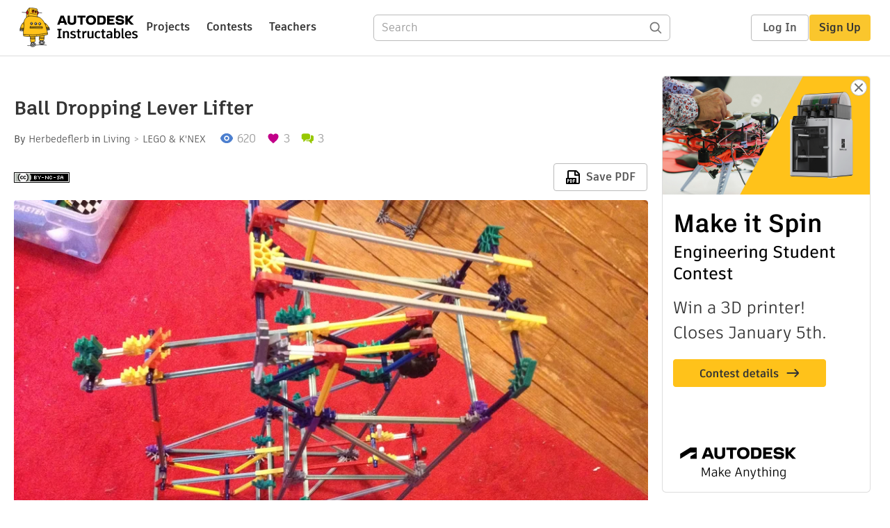

--- FILE ---
content_type: text/html; charset=utf-8
request_url: https://www.instructables.com/Ball-Dropping-Lever-Lifter/
body_size: 11861
content:
<!DOCTYPE html><html lang="en" class="no-js is-desktop "><head prefix="og: http://ogp.me/ns# fb: http://ogp.me/ns/fb# ibles-production: http://ogp.me/ns/fb/ibles-production#"><link rel="preload" href="/json-api/whoAmI" as="fetch" crossorigin="anonymous"><meta name="referrer" content="origin" /><meta charset="utf-8"><title>Ball Dropping Lever Lifter : 5 Steps - Instructables</title><meta property="fb:app_id" content="140028286058792"/><meta property="og:site_name" content="Instructables"/><meta name="viewport" content="width=device-width, initial-scale=1"><meta name="description" content="Ball Dropping Lever Lifter: This ball dropper doubles as a ball lifter. This new element is very simple to build, and is very useful. Enjoy!"/><meta property="og:type" content="article"/><meta property="og:url" content="https://www.instructables.com/Ball-Dropping-Lever-Lifter/"/><meta property="og:image" content="https://content.instructables.com/FG7/DA10/IAEJMZTT/FG7DA10IAEJMZTT.jpg?auto=webp&amp;frame=1"/><meta property="og:image:width" content="1290"/><meta property="og:image:height" content="1080"/><meta property="og:title" content="Ball Dropping Lever Lifter"/><meta property="og:description" content="Ball Dropping Lever Lifter: This ball dropper doubles as a ball lifter. This new element is very simple to build, and is very useful. Enjoy!"/><meta property="category" content="living"/><meta property="channel" content="lego-and-knex"/><meta name="twitter:card" content="summary_large_image"><meta name="twitter:site" content="@instructables"><meta name="twitter:title" content="Ball Dropping Lever Lifter"/><meta name="twitter:image" content="https://content.instructables.com/FG7/DA10/IAEJMZTT/FG7DA10IAEJMZTT.jpg?auto=webp&amp;fit=bounds&amp;frame=1&amp;height=620&amp;width=620"/><meta name="thumbnail" content="https://content.instructables.com/FG7/DA10/IAEJMZTT/FG7DA10IAEJMZTT.jpg?auto=webp&amp;frame=1"/><link rel='dns-prefetch' href='//cdn.instructables.com'/><link rel='dns-prefetch' href='//content.instructables.com'/><link rel="canonical" href="https://www.instructables.com/Ball-Dropping-Lever-Lifter/"/><link rel="shortcut icon" type="image/x-icon" href="/assets/img/siteassets/favicon.ico"/><link rel="apple-touch-icon" href="/assets/img/siteassets/apple-touch-icon.png"/><link rel="apple-touch-icon" sizes="192x192" href="/assets/img/siteassets/apple-touch-icon-192x192.png"/><link rel="apple-touch-icon" sizes="512x512" href="/assets/img/siteassets/apple-touch-icon-512x512.png"/><script>
(function(Ibles){
    Ibles.JST = Ibles.JST || {};
    Ibles.pageContext = {};
    Ibles.isStaging = false;
    Ibles.isLoggedIn = false;
    Ibles.accessCookie = "ibleAccess";
    Ibles.loggedInCookie = "loggedIn";
    Ibles.userStorageKey = "ibleuser";
})(window.Ibles = window.Ibles || {});
</script><script>function Deferred(){var e=[],t={resolve:function(n){t.then=function(e){e(n)},t.resolve=function(){throw new Error("Deferred already resolved")};var o,a=0;for(;o=e[a++];)o(n);e=null},then:function(t){e.push(t)}};return t}Ibles.readCookie=function(e,t){return(t=RegExp("(^|; )"+encodeURIComponent(e)+"=([^;]*)").exec(document.cookie))?decodeURIComponent(t[2]):null},function(e,t){var n=t.readCookie,o=n(t.loggedInCookie),a=n(t.accessCookie);t.isLoggedIn=!!o||!!a;try{var r=localStorage.getItem(t.userStorageKey);t.user=t.isLoggedIn&&r&&JSON.parse(r),e.addEventListener("DOMContentLoaded",(function(){null!=e.umami&&umami.identify(t.user.id,{screenName:t.user.screenName,email:t.user.email,admin:t.user.admin})}))}catch(e){}}(window,Ibles),function(e,t){var n=t.className;n=n.replace(/(^|\s)no-js(\s|$)/,"$1$2");var o=Ibles.user;if(Ibles.isLoggedIn&&o){n+=" is-loggedin",o.role&&o.role.indexOf("ADMIN")>=0&&(n+=" is-admin");for(var a=o.occupations,r=0;r<a.length;r++)if(a[r].name.toLowerCase().indexOf("teacher")>=0){n+=" is-teacher";break}}t.className=n}(Ibles,document.documentElement),function(e,t){var n=[],o=[],a=[],r=/p/.test(t.readyState),i="onpageshow"in e?"pageshow":"load";function s(e){return"function"==typeof e}function l(){var e=arguments,t=e[0],o=e[e.length-1];"object"==typeof t&&t.constructor===Object&&(o=t.callback,t=t.test?t.success:t.failure),s(o)&&(!function(e){e.constructor==Array&&e.length&&a.push.apply(a,e)}(t),n.push([o]))}function d(e,n,o){var a=t.createElement("script");for(var r in a.src=e,a.async=!0,n)a.setAttribute(r,n[r]);s(o)&&(a.onload=o);var i=t.getElementsByTagName("script")[0];i.parentNode.insertBefore(a,i)}function c(e,t){r?setTimeout(e,t||32):o.push(e,t)}e.addEventListener(i,(function(){for(r=!0;o[0];)c(o.shift(),o.shift())})),e.sessionReady=l,e.loadJS=l,e.loadJsQueue=n,e.sessionReady=l,e.deferJS=function(e,t,n){s(e)?c(e):c((function(){d(e,{},t)}),n)},e.loadScript=d,e.pageScripts=a}(window,document),
/*! loadCSS. [c]2017 Filament Group, Inc. MIT License */
function(e){"use strict";e.loadCSS||(e.loadCSS=function(){});var t=loadCSS.relpreload={};if(t.support=function(){var t;try{t=e.document.createElement("link").relList.supports("preload")}catch(e){t=!1}return function(){return t}}(),t.bindMediaToggle=function(e){var t=e.media||"all";function n(){e.addEventListener?e.removeEventListener("load",n):e.attachEvent&&e.detachEvent("onload",n),e.setAttribute("onload",null),e.media=t}e.addEventListener?e.addEventListener("load",n):e.attachEvent&&e.attachEvent("onload",n),setTimeout((function(){e.rel="stylesheet",e.media="only x"})),setTimeout(n,3e3)},t.poly=function(){if(!t.support())for(var n=e.document.getElementsByTagName("link"),o=0;o<n.length;o++){var a=n[o];"preload"!==a.rel||"style"!==a.getAttribute("as")||a.getAttribute("data-loadcss")||(a.setAttribute("data-loadcss",!0),t.bindMediaToggle(a))}},!t.support()){t.poly();var n=e.setInterval(t.poly,500);e.addEventListener?e.addEventListener("load",(function(){t.poly(),e.clearInterval(n)})):e.attachEvent&&e.attachEvent("onload",(function(){t.poly(),e.clearInterval(n)}))}"undefined"!=typeof exports?exports.loadCSS=loadCSS:e.loadCSS=loadCSS}("undefined"!=typeof global?global:this);</script><script type="application/ld+json">{"@context":"https://schema.org","@type":"Article","headline":"Ball Dropping Lever Lifter","name":"Ball Dropping Lever Lifter","description":"Ball Dropping Lever Lifter: This ball dropper doubles as a ball lifter. This new element is very simple to build, and is very useful. Enjoy!","datePublished":"2015-06-01","dateModified":"2020-07-21","mainEntityOfPage":{"@type":"WebPage","@id":"https://www.instructables.com/Ball-Dropping-Lever-Lifter/"},"image":{"@type":"ImageObject","url":"https://content.instructables.com/FG7/DA10/IAEJMZTT/FG7DA10IAEJMZTT.jpg?auto=webp","width":1024,"height":857},"author":{"@type":"Organization","name":"Instructables","url":"https://www.instructables.com","logo":{"@type":"ImageObject","url":"https://www.instructables.com/assets/img/logo-228x60.png","width":228,"height":60}},"publisher":{"@type":"Organization","name":"Instructables","url":"https://www.instructables.com","logo":{"@type":"ImageObject","url":"https://www.instructables.com/assets/img/logo-228x60.png","width":228,"height":60}},"contributor":{"@type":"Person","name":"Herbedeflerb"}}</script><script type="application/ld+json">{"@context":"http://schema.org","@type":"BreadcrumbList","itemListElement":[{"@type":"ListItem","position":1,"name":"Living","item":{"@type":"WebPage","@id":"https://www.instructables.com/living/"}},{"@type":"ListItem","position":2,"name":"LEGO & K'NEX","item":{"@type":"WebPage","@id":"https://www.instructables.com/living/lego-and-knex/projects/"}}]}</script><script type="application/ld+json">{"@context":"http://schema.org","@type":"HowTo","name":"Ball Dropping Lever Lifter","description":"Ball Dropping Lever Lifter: This ball dropper doubles as a ball lifter. This new element is very simple to build, and is very useful. Enjoy!","image":{"@type":"ImageObject","url":"https://content.instructables.com/FG7/DA10/IAEJMZTT/FG7DA10IAEJMZTT.jpg?auto=webp","width":1024,"height":857},"step":[{"@type":"HowToStep","name":"Bottom","text":"Bottom","image":"https://content.instructables.com/F58/5HOQ/IADRO51S/F585HOQIADRO51S.jpg?auto=webp&fit=bounds&frame=1&height=1024&width=1024","url":"https://www.instructables.com/Ball-Dropping-Lever-Lifter/#step1"},{"@type":"HowToStep","name":"Top","text":"Top","image":"https://content.instructables.com/F9U/K5JX/IADRO526/F9UK5JXIADRO526.jpg?auto=webp&fit=bounds&frame=1&height=1024","url":"https://www.instructables.com/Ball-Dropping-Lever-Lifter/#step2"},{"@type":"HowToStep","name":"Bottom Arm","text":"Bottom Arm","image":"https://content.instructables.com/FE4/7O2L/IADRO528/FE47O2LIADRO528.jpg?auto=webp&fit=bounds&frame=1&height=1024","url":"https://www.instructables.com/Ball-Dropping-Lever-Lifter/#step3"},{"@type":"HowToStep","name":"Top Arm","text":"Top Arm","image":"https://content.instructables.com/F5R/ZZUI/IADRO52Q/F5RZZUIIADRO52Q.jpg?auto=webp&fit=bounds&frame=1&height=1024&width=1024","url":"https://www.instructables.com/Ball-Dropping-Lever-Lifter/#step4"},{"@type":"HowToStep","name":"Combine It All!","text":"Thanks for looking! I hope you enjoyed, be sure to check out my other works. 'til next time!","image":"https://content.instructables.com/F8B/2E9J/IADRVDG9/F8B2E9JIADRVDG9.jpg?auto=webp&fit=bounds&frame=1&height=1024&width=1024","url":"https://www.instructables.com/Ball-Dropping-Lever-Lifter/#step5"}]}</script><link href="/assets/BUNDLES/global_desktop_bs2_css.min.css?c=1e5b6301eb" rel="stylesheet" type="text/css" media="screen" /><link href="/assets/scss/global.css?c=1e5b6301eb" rel="stylesheet" type="text/css" media="screen" /><link rel="preload" href="/assets/fonts/artifakt-element-regular.woff2" as="font" type="font/woff2" crossorigin="anonymous"><link rel="preload" href="/assets/fonts/artifakt-element-medium.woff2" as="font" type="font/woff2" crossorigin="anonymous"><link rel="preload" href="/assets/fonts/artifakt-element-bold.woff2" as="font" type="font/woff2" crossorigin="anonymous"><link rel="preload" href="/assets/fonts/artifakt-legend-regular.woff2" as="font" type="font/woff2" crossorigin="anonymous"><link rel="preload" href="/assets/fonts/artifakt-legend-bold.woff2" as="font" type="font/woff2" crossorigin="anonymous"><link href="/assets/scss/artifakt.css?c=1e5b6301eb" rel="stylesheet" type="text/css" media="screen" /><link href="/assets/BUNDLES/ible_desktop_css.min.css?c=1e5b6301eb" rel="stylesheet" type="text/css" media="screen" /><link href="/assets/BUNDLES/ible_print_css.min.css?c=1e5b6301eb" rel="stylesheet" type="text/css" media="print" /><link href="/assets/scss/instructable.css?c=1e5b6301eb" rel="stylesheet" type="text/css" media="screen" /><link rel="stylesheet" href="/assets/js_bundles/403b5fa8e1/main-CIjVy2mG.css" /><script type="module" crossorigin="" src="/assets/js_bundles/403b5fa8e1/main-o6l6Untk.js"></script><script type="text/javascript" src="https://js-cdn.dynatrace.com/jstag/1672bab6729/bf86358stq/17188ffd570aec1_complete.js" crossorigin="anonymous"></script><script defer src="/script.js" data-website-id="d961f64b-37e9-4704-8b1d-505f4230afe5" data-do-not-track="true"></script></head><body class=""><div id="site-announcements" class="site-announcements"><div class="site-announcements-content"></div></div><header id="site-header" class="responsive-header"></header><main><div id="react-container" class=""></div><div class="instructable"><div class="instructable-content"><article id="article" class="full-wrapper category-content-living"><header class="article-header" data-location="header"><div class="promo-top"><img class="promo-hide"
                 src="/assets/svg/close-ad.svg"
                 alt="Hide" title="Hide"/><a href="https://www.instructables.com/contest/makeitspin25" class="promo-link"><img src="//images.ctfassets.net/jl5ii4oqrdmc/4yplU7nAk0lm4Q3LuFIVDN/b177646a6830b549e2914bf89d747197/spin-Contest2-1940x500-2.png?w=1940&fm=webp" width="970" height="250" /></a></div><h1 class="header-title">Ball Dropping Lever Lifter</h1><div class="sub-header"><div class="header-byline">
            By <a href="/member/Herbedeflerb/" rel="author">Herbedeflerb</a>
            
            
                in <a class="category" href="/living/">Living</a><a class="channel" href="/living/lego-and-knex/projects/">LEGO &amp; K&#x27;NEX</a></div><div class="header-stats"><p class="svg-views view-count">620</p><p class="svg-favorite active favorite-count">3</p><a href="#ible-footer-portal" class="svg-comments active comment-count">3</a></div></div><div class="sub-header header-meta-actions"><div class="header-meta"><span class="posted-date"></span><button class="license-btn" data-url="https://creativecommons.org/licenses/by-nc-sa/4.0/"><img alt="license" src="/assets/img/license/by-nc-sa_small.png"/></button></div><div
                id="ible-actions-portal"
                data-urlstring="Ball-Dropping-Lever-Lifter"
                data-id="EC2UW21IADRNSDJ"
                data-status="PUBLISHED"
            ></div></div></header><div class="article-body"><section id="intro" class="step" data-stepid="SJOHK2DIADRNSDI"><h2 class="step-title sr-only">Introduction: Ball Dropping Lever Lifter</h2><div class="mediaset"></div><noscript><div class="no-js-photoset"><img loading="lazy" alt="Ball Dropping Lever Lifter" src="https://content.instructables.com/FDJ/Q5UH/IADRO53J/FDJQ5UHIADRO53J.jpg?auto=webp&amp;fit=bounds&amp;frame=1&amp;height=1024&amp;width=1024auto=webp&amp;frame=1&amp;height=300"></div></noscript><div class="author-promo clearfix"><div class="author-promo-row"><div class="byline"><a class="avatar" rel="author" href="/member/Herbedeflerb/"><img class="lazyload" data-src="https://content.instructables.com/static/image/project.default.png?auto=webp&amp;crop=1%3A1&amp;frame=1&amp;width=130" src="/assets/img/pixel.png" alt="Herbedeflerb"><noscript><img  src="https://content.instructables.com/static/image/project.default.png?auto=webp&amp;crop=1%3A1&amp;frame=1&amp;width=130" alt="Herbedeflerb"/></noscript></a><span class="author-name">By <a class="author" rel="author" href="/member/Herbedeflerb/">Herbedeflerb</a></span><span class="author-follow"><button class="btn btn-yellow follow-btn">Follow</button></span></div></div><div class="recent-ibles promoted-content clearfix "><span class="promoted-items-label"><a rel="author" class="author" href="/member/Herbedeflerb/">More by the author:</a></span><div class="promoted-items list-unstyled pull-right"><div data-id="" class="promoted-item-thumbnail thumbnail instructable-thumbnail"><div class="image-wrapper"><a href="/New-Path-Separator/"><img class="lazyload" data-src="https://content.instructables.com/FFN/B4CL/I8FQZ61H/FFNB4CLI8FQZ61H.jpg?auto=webp&amp;crop=1%3A1&amp;frame=1&amp;width=130" src="/assets/img/pixel.png" alt="New Path Separator"><noscript><img  src="https://content.instructables.com/FFN/B4CL/I8FQZ61H/FFNB4CLI8FQZ61H.jpg?auto=webp&amp;crop=1%3A1&amp;frame=1&amp;width=130" alt="New Path Separator"/></noscript></a></div></div><div data-id="" class="promoted-item-thumbnail thumbnail instructable-thumbnail"><div class="image-wrapper"><a href="/Arm-ball-Dropper/"><img class="lazyload" data-src="https://content.instructables.com/FBX/O4R7/I86UFC7Z/FBXO4R7I86UFC7Z.jpg?auto=webp&amp;crop=1%3A1&amp;frame=1&amp;width=130" src="/assets/img/pixel.png" alt="Arm ball Dropper"><noscript><img  src="https://content.instructables.com/FBX/O4R7/I86UFC7Z/FBXO4R7I86UFC7Z.jpg?auto=webp&amp;crop=1%3A1&amp;frame=1&amp;width=130" alt="Arm ball Dropper"/></noscript></a></div></div><div data-id="" class="promoted-item-thumbnail thumbnail instructable-thumbnail"><div class="image-wrapper"><a href="/Ball-Releaser/"><img class="lazyload" data-src="https://content.instructables.com/FXS/9W7Y/I88LLB5P/FXS9W7YI88LLB5P.jpg?auto=webp&amp;crop=1%3A1&amp;frame=1&amp;width=130" src="/assets/img/pixel.png" alt="Ball Releaser"><noscript><img  src="https://content.instructables.com/FXS/9W7Y/I88LLB5P/FXS9W7YI88LLB5P.jpg?auto=webp&amp;crop=1%3A1&amp;frame=1&amp;width=130" alt="Ball Releaser"/></noscript></a></div></div></div></div></div><div class="step-body"><p>This ball dropper doubles as a ball lifter. This new element is very simple to build, and is very useful. Enjoy!</p></div></section><section id="step1" class="step" data-stepid="SUD7V0HIADRO58A"><h2 class="step-title">Step 1: Bottom</h2><div class="mediaset"></div><noscript><div class="no-js-photoset"><img loading="lazy" alt="Bottom" src="https://content.instructables.com/F58/5HOQ/IADRO51S/F585HOQIADRO51S.jpg?auto=webp&amp;fit=bounds&amp;frame=1&amp;height=1024&amp;width=1024auto=webp&amp;frame=1&amp;height=300"><img loading="lazy" alt="Bottom" src="https://content.instructables.com/F82/U8P7/IADRO51X/F82U8P7IADRO51X.jpg?auto=webp&amp;fit=bounds&amp;frame=1&amp;height=1024auto=webp&amp;frame=1&amp;height=300"><img loading="lazy" alt="Bottom" src="https://content.instructables.com/F0M/6MYV/IADRO520/F0M6MYVIADRO520.jpg?auto=webp&amp;fit=bounds&amp;frame=1&amp;height=1024auto=webp&amp;frame=1&amp;height=300"><img loading="lazy" alt="Bottom" src="https://content.instructables.com/F6M/4HKV/IADRO521/F6M4HKVIADRO521.jpg?auto=webp&amp;fit=bounds&amp;frame=1&amp;height=1024auto=webp&amp;frame=1&amp;height=300"></div></noscript><div class="step-body"></div></section><section id="step2" class="step" data-stepid="SQ01YSKIADRO5AD"><h2 class="step-title">Step 2: Top</h2><div class="mediaset"></div><noscript><div class="no-js-photoset"><img loading="lazy" alt="Top" src="https://content.instructables.com/F9U/K5JX/IADRO526/F9UK5JXIADRO526.jpg?auto=webp&amp;fit=bounds&amp;frame=1&amp;height=1024auto=webp&amp;frame=1&amp;height=300"><img loading="lazy" alt="Top" src="https://content.instructables.com/FY7/LIC7/IADRO525/FY7LIC7IADRO525.jpg?auto=webp&amp;fit=bounds&amp;frame=1&amp;height=1024auto=webp&amp;frame=1&amp;height=300"><img loading="lazy" alt="Top" src="https://content.instructables.com/F7R/W7H2/IADRO527/F7RW7H2IADRO527.jpg?auto=webp&amp;fit=bounds&amp;frame=1&amp;height=1024auto=webp&amp;frame=1&amp;height=300"></div></noscript><div class="step-body"></div></section><section id="step3" class="step" data-stepid="S62RV3NIADRO5CJ"><h2 class="step-title">Step 3: Bottom Arm</h2><div class="mediaset"></div><noscript><div class="no-js-photoset"><img loading="lazy" alt="Bottom Arm" src="https://content.instructables.com/FE4/7O2L/IADRO528/FE47O2LIADRO528.jpg?auto=webp&amp;fit=bounds&amp;frame=1&amp;height=1024auto=webp&amp;frame=1&amp;height=300"><img loading="lazy" alt="Bottom Arm" src="https://content.instructables.com/FA4/YI6L/IADRO52B/FA4YI6LIADRO52B.jpg?auto=webp&amp;fit=bounds&amp;frame=1&amp;height=1024auto=webp&amp;frame=1&amp;height=300"><img loading="lazy" alt="Bottom Arm" src="https://content.instructables.com/FL4/VGP8/IADRO52E/FL4VGP8IADRO52E.jpg?auto=webp&amp;fit=bounds&amp;frame=1&amp;height=1024auto=webp&amp;frame=1&amp;height=300"><img loading="lazy" alt="Bottom Arm" src="https://content.instructables.com/FXM/9DZF/IADRO52L/FXM9DZFIADRO52L.jpg?auto=webp&amp;fit=bounds&amp;frame=1&amp;height=1024auto=webp&amp;frame=1&amp;height=300"></div></noscript><div class="step-body"></div></section><section id="step4" class="step" data-stepid="S03PHV2IADRO5J3"><h2 class="step-title">Step 4: Top Arm</h2><div class="mediaset"></div><noscript><div class="no-js-photoset"><img loading="lazy" alt="Top Arm" src="https://content.instructables.com/F5R/ZZUI/IADRO52Q/F5RZZUIIADRO52Q.jpg?auto=webp&amp;fit=bounds&amp;frame=1&amp;height=1024&amp;width=1024auto=webp&amp;frame=1&amp;height=300"><img loading="lazy" alt="Top Arm" src="https://content.instructables.com/FGI/QAK4/IADRO52V/FGIQAK4IADRO52V.jpg?auto=webp&amp;fit=bounds&amp;frame=1&amp;height=1024auto=webp&amp;frame=1&amp;height=300"><img loading="lazy" alt="Top Arm" src="https://content.instructables.com/FDY/K5ZL/IADRO532/FDYK5ZLIADRO532.jpg?auto=webp&amp;fit=bounds&amp;frame=1&amp;height=1024auto=webp&amp;frame=1&amp;height=300"><img loading="lazy" alt="Top Arm" src="https://content.instructables.com/FT0/QQH6/IADRO53B/FT0QQH6IADRO53B.jpg?auto=webp&amp;fit=bounds&amp;frame=1&amp;height=1024&amp;width=1024auto=webp&amp;frame=1&amp;height=300"><img loading="lazy" alt="Top Arm" src="https://content.instructables.com/FLL/21AD/IADRO53D/FLL21ADIADRO53D.jpg?auto=webp&amp;fit=bounds&amp;frame=1&amp;height=1024&amp;width=1024auto=webp&amp;frame=1&amp;height=300"><img loading="lazy" alt="Top Arm" src="https://content.instructables.com/F87/F1QP/IADRO53I/F87F1QPIADRO53I.jpg?auto=webp&amp;fit=bounds&amp;frame=1&amp;height=1024&amp;width=1024auto=webp&amp;frame=1&amp;height=300"></div></noscript><div class="step-body"></div></section><section id="step5" class="step" data-stepid="S9MMVYYIADRO5SZ"><h2 class="step-title">Step 5: Combine It All!</h2><div class="mediaset"></div><noscript><div class="no-js-photoset"><img loading="lazy" alt="Combine It All!" src="https://content.instructables.com/F8B/2E9J/IADRVDG9/F8B2E9JIADRVDG9.jpg?auto=webp&amp;fit=bounds&amp;frame=1&amp;height=1024&amp;width=1024auto=webp&amp;frame=1&amp;height=300"></div></noscript><div class="step-body"><p>Thanks for looking! I hope you enjoyed, be sure to check out my other works. 'til next time!</p></div></section></div></article><div class="promo-side"><div class="promo-sticky-container"><img class="promo-hide"
                                 src="/assets/svg/close-ad.svg"
                                 alt="Hide" title="Hide"/><a href="https://www.instructables.com/contest/makeitspin25" class="promo-link"><img src="//images.ctfassets.net/jl5ii4oqrdmc/6FsNOldhVxbs4uSlUaDWzj/770c3f42a1e70edeec9a012e088fdea0/spin-Contest2-600x1200-3.png?w=600&fm=webp" width="300" height="600"></a></div></div></div><div
            id="ible-footer-portal"
            data-urlstring="Ball-Dropping-Lever-Lifter"
            data-id="EC2UW21IADRNSDJ"
            data-author-id="MTSZFUCI6YLU1MW"
            data-classifications="[{&quot;name&quot;:&quot;living&quot;,&quot;title&quot;:&quot;Living&quot;,&quot;type&quot;:&quot;category&quot;,&quot;channels&quot;:[{&quot;name&quot;:&quot;lego-and-knex&quot;,&quot;title&quot;:&quot;LEGO &amp; K&#x27;NEX&quot;,&quot;type&quot;:&quot;channel&quot;,&quot;category&quot;:&quot;living&quot;}]}]"
        ></div><div
            id="project-admin-panel"
            data-urlstring="Ball-Dropping-Lever-Lifter"
        ></div><div
            id="select-contest-portal"
            data-urlstring="Ball-Dropping-Lever-Lifter"
        ></div></div></main><footer id="footer" class="footer footer-desktop footer-living"><div class="footer-row footer-row-top"><div class="footer-robot robot-icon robot-icon-living"></div><div class="footer-categories"><span class="title">Categories</span><ul class="footer-categories-links"><li class="circuits "><a href="/circuits/"><div class="category-icon icon-category-circuits"></div>Circuits
                            </a></li><li class="workshop "><a href="/workshop/"><div class="category-icon icon-category-workshop"></div>Workshop
                            </a></li><li class="design "><a href="/design/"><div class="category-icon icon-category-design"></div>Design
                            </a></li><li class="craft "><a href="/craft/"><div class="category-icon icon-category-craft"></div>Craft
                            </a></li><li class="cooking "><a href="/cooking/"><div class="category-icon icon-category-cooking"></div>Cooking
                            </a></li><li class="living active"><a href="/living/"><div class="category-icon icon-category-living"></div>Living
                            </a></li><li class="outside "><a href="/outside/"><div class="category-icon icon-category-outside"></div>Outside
                            </a></li><li class="teachers "><a href="/teachers/"><div class="category-icon icon-category-teachers"></div>Teachers
                            </a></li></ul></div><div class="footer-about-us"><span class="title">About Us</span><ul><li><a href="/about/">Who We Are</a></li><li><a href="/create/">Why Publish?</a></li></ul></div><div class="footer-resources"><span class="title">Resources</span><ul><li><a href="/Get-Started/">Get Started</a></li><li><a href="/help/">Help</a></li><li><a href="/sitemap/">Sitemap</a></li></ul></div><div class="footer-find-us"><span class="title">Find Us</span><ul><li><a class="instagram" href="https://www.instagram.com/instructables/" title="Instagram"><i class="svg-icon svg-share-instagram"></i></a></li><li><a class="tiktok" href="https://www.tiktok.com/@instructables" title="TikTok"><i class="svg-icon svg-share-tiktok"></i></a></li></ul></div></div><div class="footer-rule"><hr/></div><div class="footer-row footer-row-bottom"><div class="footer-links"><p>© 2026 Autodesk, Inc.</p><ul class="footer-links-list"><li><a href="https://www.autodesk.com/company/legal-notices-trademarks/terms-of-service-autodesk360-web-services/instructables-terms-of-service-june-5-2013" target="_blank">Terms of Service</a><span class="divider">|</span></li><li><a href="https://www.autodesk.com/company/legal-notices-trademarks/privacy-statement" target="_blank">Privacy Statement</a><span class="divider">|</span></li><li><a data-opt-in-preferences="">Privacy settings</a><span class="divider">|</span></li><li><a href="https://www.autodesk.com/company/legal-notices-trademarks" target="_blank">Legal Notices &amp; Trademarks</a></li></ul><a href="https://www.autodesk.com" class="adsk-logo" target="blank"><img alt="Autodesk" src="/assets/img/footer/autodesk-logo-primary-white.png"/></a></div></div></footer><script id="js-page-context" type="application/json">{"mobile":false,"accessCookie":"ibleAccess","sessionCookie":"JSESSIONID","loggedInCookie":"loggedIn","awsAlbCookie":"AWSALB","sourceCookie":"iblesource","userStorageKey":"ibleuser","remoteHost":"https://www.instructables.com","remoteRoot":"https://www.instructables.com/","staticRoot":"/assets/","facebookAppId":"140028286058792","recaptchaSiteKey":"6Ldd5tIrAAAAAMMFbMn4h6iFKmYUliI8P5SiMeV5","oauthCallbackUrl":"https://www.instructables.com/oauth/callback/","oauthGetAuthUrl":"https://www.instructables.com/oauth/getAuthUrl/","nativeApp":false,"disableEmailVerifyWidget":false,"cacheUrls":["https://www.instructables.com/Ball-Dropping-Lever-Lifter/","https://www.instructables.com/json-api/showInstructableModel?anyStatus=false&urlString=Ball-Dropping-Lever-Lifter&versionId=","https://www.instructables.com/json-api/getComments?IMadeIt=false&commentId=&instructableId=EC2UW21IADRNSDJ&limit=20"],"extraCacheUrls":[],"commitInfo":{"git_hash":"1e5b6301eb","commit_message":"Merge pull request #1841 from instructables/fix-logout-test"},"cdnUrlUserContent":"https://content.instructables.com","cdnUrlInternal":"https://content.instructables.com","cdnUrls":["https://content.instructables.com","https://content.instructables.com","https://content.instructables.com"],"xhrTimeoutMilliseconds":30000.0,"imageFileExtensions":["jpg","jpeg","gif","png","bmp"],"uploadableFileTypes":["bmp","gif","img","jpg","jpeg","pct","pict","png","raw","tif","tiff","avi","mov","mpg","mpeg","mp4","ogg","ram","webm","wmv","3gp","aaf","aif","aiff","mp3","wav","ai","apk","asc","asy","bat","brd","c","cdr","cpp","crw","csv","dru","dwg","dxf","eps","fzz","f3d","g","gco","gcode","gz","h","hex","iam","indd","ino","ipt","key","lbr","m3u","pde","pdf","psd","py","rtfsch","skp","sldprt","step","stl","studio2","studio3","sub","svg","swf","txt","visuino","vsd","wpr","xml","3mf"],"collectionLimit":300,"typesenseProxy":"/api_proxy/search","typesenseApiKey":"aVRXWEZhelk3RlYway94RVRCUk5kdmhjRzc3VGF6RW1UVVIxSXdvWlh3ST02ZWFYeyJleGNsdWRlX2ZpZWxkcyI6Im91dF9vZixzZWFyY2hfdGltZV9tcyxzdGVwQm9keSIsInBlcl9wYWdlIjo2MH0=","countries":[["US","United States"],["AF","Afghanistan"],["AL","Albania"],["DZ","Algeria"],["AS","American Samoa"],["AD","Andorra"],["AO","Angola"],["AI","Anguilla"],["AQ","Antarctica"],["AG","Antigua and Barbuda"],["AR","Argentina"],["AM","Armenia"],["AW","Aruba"],["AU","Australia"],["AT","Austria"],["AZ","Azerbaijan"],["BS","Bahamas"],["BH","Bahrain"],["BD","Bangladesh"],["BB","Barbados"],["BE","Belgium"],["BZ","Belize"],["BJ","Benin"],["BM","Bermuda"],["BT","Bhutan"],["BO","Bolivia"],["BQ","Bonaire, Sint Eustatius and Saba"],["BA","Bosnia and Herzegovina"],["BW","Botswana"],["BV","Bouvet Island"],["BR","Brazil"],["IO","British Indian Ocean Territory"],["BN","Brunei Darussalam"],["BG","Bulgaria"],["BF","Burkina Faso"],["BI","Burundi"],["CV","Cabo Verde"],["KH","Cambodia"],["CM","Cameroon"],["CA","Canada"],["KY","Cayman Islands"],["CF","Central African Republic"],["TD","Chad"],["CL","Chile"],["CN","China"],["CX","Christmas Island"],["CC","Cocos (Keeling) Islands"],["CO","Colombia"],["KM","Comoros"],["CG","Congo"],["CD","Congo, The Democratic Republic of the"],["CK","Cook Islands"],["CR","Costa Rica"],["HR","Croatia"],["CW","Cura\u00e7ao"],["CY","Cyprus"],["CZ","Czechia"],["CI","C\u00f4te d'Ivoire"],["DK","Denmark"],["DJ","Djibouti"],["DM","Dominica"],["DO","Dominican Republic"],["EC","Ecuador"],["EG","Egypt"],["SV","El Salvador"],["GQ","Equatorial Guinea"],["ER","Eritrea"],["EE","Estonia"],["SZ","Eswatini"],["ET","Ethiopia"],["FK","Falkland Islands (Malvinas)"],["FO","Faroe Islands"],["FJ","Fiji"],["FI","Finland"],["FR","France"],["GF","French Guiana"],["PF","French Polynesia"],["TF","French Southern Territories"],["GA","Gabon"],["GM","Gambia"],["GE","Georgia"],["DE","Germany"],["GH","Ghana"],["GI","Gibraltar"],["GR","Greece"],["GL","Greenland"],["GD","Grenada"],["GP","Guadeloupe"],["GU","Guam"],["GT","Guatemala"],["GG","Guernsey"],["GN","Guinea"],["GW","Guinea-Bissau"],["GY","Guyana"],["HT","Haiti"],["HM","Heard Island and McDonald Islands"],["VA","Holy See (Vatican City State)"],["HN","Honduras"],["HK","Hong Kong"],["HU","Hungary"],["IS","Iceland"],["IN","India"],["ID","Indonesia"],["IQ","Iraq"],["IE","Ireland"],["IM","Isle of Man"],["IL","Israel"],["IT","Italy"],["JM","Jamaica"],["JP","Japan"],["JE","Jersey"],["JO","Jordan"],["KZ","Kazakhstan"],["KE","Kenya"],["KI","Kiribati"],["KW","Kuwait"],["KG","Kyrgyzstan"],["LA","Laos"],["LV","Latvia"],["LB","Lebanon"],["LS","Lesotho"],["LR","Liberia"],["LY","Libya"],["LI","Liechtenstein"],["LT","Lithuania"],["LU","Luxembourg"],["MO","Macao"],["MG","Madagascar"],["MW","Malawi"],["MY","Malaysia"],["MV","Maldives"],["ML","Mali"],["MT","Malta"],["MH","Marshall Islands"],["MQ","Martinique"],["MR","Mauritania"],["MU","Mauritius"],["YT","Mayotte"],["MX","Mexico"],["FM","Micronesia, Federated States of"],["MD","Moldova"],["MC","Monaco"],["MN","Mongolia"],["ME","Montenegro"],["MS","Montserrat"],["MA","Morocco"],["MZ","Mozambique"],["MM","Myanmar"],["NA","Namibia"],["NR","Nauru"],["NP","Nepal"],["NL","Netherlands"],["NC","New Caledonia"],["NZ","New Zealand"],["NI","Nicaragua"],["NE","Niger"],["NG","Nigeria"],["NU","Niue"],["NF","Norfolk Island"],["MK","North Macedonia"],["MP","Northern Mariana Islands"],["NO","Norway"],["OM","Oman"],["PK","Pakistan"],["PW","Palau"],["PS","Palestine, State of"],["PA","Panama"],["PG","Papua New Guinea"],["PY","Paraguay"],["PE","Peru"],["PH","Philippines"],["PN","Pitcairn"],["PL","Poland"],["PT","Portugal"],["PR","Puerto Rico"],["QA","Qatar"],["RO","Romania"],["RW","Rwanda"],["RE","R\u00e9union"],["BL","Saint Barth\u00e9lemy"],["SH","Saint Helena, Ascension and Tristan da Cunha"],["KN","Saint Kitts and Nevis"],["LC","Saint Lucia"],["MF","Saint Martin (French part)"],["PM","Saint Pierre and Miquelon"],["VC","Saint Vincent and the Grenadines"],["WS","Samoa"],["SM","San Marino"],["ST","Sao Tome and Principe"],["SA","Saudi Arabia"],["SN","Senegal"],["RS","Serbia"],["SC","Seychelles"],["SL","Sierra Leone"],["SG","Singapore"],["SX","Sint Maarten (Dutch part)"],["SK","Slovakia"],["SI","Slovenia"],["SB","Solomon Islands"],["SO","Somalia"],["ZA","South Africa"],["GS","South Georgia and the South Sandwich Islands"],["KR","South Korea"],["SS","South Sudan"],["ES","Spain"],["LK","Sri Lanka"],["SD","Sudan"],["SR","Suriname"],["SJ","Svalbard and Jan Mayen"],["SE","Sweden"],["CH","Switzerland"],["TW","Taiwan"],["TJ","Tajikistan"],["TZ","Tanzania"],["TH","Thailand"],["TL","Timor-Leste"],["TG","Togo"],["TK","Tokelau"],["TO","Tonga"],["TT","Trinidad and Tobago"],["TN","Tunisia"],["TM","Turkmenistan"],["TC","Turks and Caicos Islands"],["TV","Tuvalu"],["TR","T\u00fcrkiye"],["UG","Uganda"],["UA","Ukraine"],["AE","United Arab Emirates"],["GB","United Kingdom"],["UM","United States Minor Outlying Islands"],["UY","Uruguay"],["UZ","Uzbekistan"],["VU","Vanuatu"],["VE","Venezuela"],["VN","Vietnam"],["VG","Virgin Islands, British"],["VI","Virgin Islands, U.S."],["WF","Wallis and Futuna"],["EH","Western Sahara"],["YE","Yemen"],["ZM","Zambia"],["ZW","Zimbabwe"],["AX","\u00c5land Islands"]],"ineligibleCountries":[["AR","Argentina"],["BR","Brazil"],["IT","Italy"],["PL","Poland"],["RO","Romania"],["TR","T\u00fcrkiye"]],"contentfulAccessToken":"2S1whBR1jkdivB6wuqq6zAPqdah2wFzvTOgb2t3C1jw","contentfulHost":"cdn.contentful.com","contentfulEnvironment":"master","featureFlags":{"get_help":true,"disable_amp":true,"react_homepage":true,"disable_backend_recaptcha_validation":true,"enable_recaptcha_enterprise":true,"responsive_nav":true,"oxygenoauth":true,"googleoauth":true,"allowscreennamechange":true},"category":"living","channel":"lego-and-knex","ibleData":{"id":"EC2UW21IADRNSDJ","urlString":"Ball-Dropping-Lever-Lifter","fullUrl":"https://www.instructables.com/Ball-Dropping-Lever-Lifter/","shareImageUrl":"https://content.instructables.com/FG7/DA10/IAEJMZTT/FG7DA10IAEJMZTT.jpg?auto=webp&frame=1","title":"Ball Dropping Lever Lifter","type":"Step by Step","featureFlag":false,"classifications":[{"name":"living","title":"Living","type":"category","channels":[{"name":"lego-and-knex","title":"LEGO & K'NEX","type":"channel","category":"living"}]}],"category":"living","channel":"lego-and-knex","grade":"","subject":"","author":{"id":"MTSZFUCI6YLU1MW","screenName":"Herbedeflerb","originalUrl":"https://content.instructables.com/static/image/project.default.png?auto=webp"},"coverImage":{"originalUrl":"https://content.instructables.com/FG7/DA10/IAEJMZTT/FG7DA10IAEJMZTT.jpg?auto=webp"},"commentingEnabled":true,"indexTags":["internal"],"publishDate":"2015-06-01 16:46:18.0","modifiedDate":"2020-07-21 21:30:10.0"}}</script><script>/*! head.load - v2.0.0 */
!function(e,t){"use strict";var n,a,r=e.document,o=[],u=[],c={},l={},i="async"in r.createElement("script")||"MozAppearance"in r.documentElement.style||e.opera,s=e.head_conf&&e.head_conf.head||"head",d=e[s]=e[s]||function(){d.ready.apply(null,arguments)},f=1,p=2,y=3,m=4;function h(){}function v(e,t){if(e){"object"==typeof e&&(e=[].slice.call(e));for(var n=0,a=e.length;n<a;n++)t.call(e,e[n],n)}}function g(e,n){var a=Object.prototype.toString.call(n).slice(8,-1);return n!==t&&null!==n&&a===e}function E(e){return g("Function",e)}function L(e){return g("Array",e)}function T(e){(e=e||h)._done||(e(),e._done=1)}function b(e){var t,n,a,r,o={};if("object"==typeof e)for(var u in e)e[u]&&(o={name:u,url:e[u]});else o={name:(t=e,n=t.split("/"),a=n[n.length-1],r=a.indexOf("?"),-1!==r?a.substring(0,r):a),url:e};var c=l[o.name];return c&&c.url===o.url?c:(l[o.name]=o,o)}function j(e){for(var t in e=e||l)if(e.hasOwnProperty(t)&&e[t].state!==m)return!1;return!0}function A(e,n){e.state===t&&(e.state=f,e.onpreload=[],M({url:e.url,type:"cache"},(function(){!function(e){e.state=p,v(e.onpreload,(function(e){e.call()}))}(e)})))}function S(e,t){t=t||h,e.state!==m?e.state!==y?e.state!==f?(e.state=y,M(e,(function(){e.state=m,t(),v(c[e.name],(function(e){T(e)})),a&&j()&&v(c.ALL,(function(e){T(e)}))}))):e.onpreload.push((function(){S(e,t)})):d.ready(e.name,t):t()}function M(t,n){var a;n=n||h,/\.css[^\.]*$/.test(t.url)?((a=r.createElement("link")).type="text/"+(t.type||"css"),a.rel="stylesheet",a.href=t.url):((a=r.createElement("script")).type="text/"+(t.type||"javascript"),a.src=t.url),a.onload=a.onreadystatechange=function(t){("load"===(t=t||e.event).type||/loaded|complete/.test(a.readyState)&&(!r.documentMode||r.documentMode<9))&&(a.onload=a.onreadystatechange=a.onerror=null,n())},a.onerror=function(t){t=t||e.event,a.onload=a.onreadystatechange=a.onerror=null,n()},a.async=!1,a.defer=!1;var o=r.head||r.getElementsByTagName("head")[0];o.insertBefore(a,o.lastChild)}function O(){if(!r.body)return e.clearTimeout(d.readyTimeout),void(d.readyTimeout=e.setTimeout(O,50));a||(a=!0,function(){for(var e=r.getElementsByTagName("script"),t=0,n=e.length;t<n;t++){var a=e[t].getAttribute("data-headjs-load");if(a)return void d.load(a)}}(),v(o,(function(e){T(e)})))}function k(){r.addEventListener?(r.removeEventListener("DOMContentLoaded",k,!1),O()):"complete"===r.readyState&&(r.detachEvent("onreadystatechange",k),O())}if("complete"===r.readyState)O();else if(r.addEventListener)r.addEventListener("DOMContentLoaded",k,!1),e.addEventListener("load",O,!1);else{r.attachEvent("onreadystatechange",k),e.attachEvent("onload",O);var _=!1;try{_=!e.frameElement&&r.documentElement}catch(e){}_&&_.doScroll&&function t(){if(!a){try{_.doScroll("left")}catch(n){return e.clearTimeout(d.readyTimeout),void(d.readyTimeout=e.setTimeout(t,50))}O()}}()}d.load=d.js=i?function(){var e=arguments,t=e[e.length-1],n={};return E(t)||(t=null),L(e[0])?(e[0].push(t),d.load.apply(null,e[0]),d):(v(e,(function(e,a){e!==t&&(e=b(e),n[e.name]=e)})),v(e,(function(e,a){e!==t&&S(e=b(e),(function(){j(n)&&T(t)}))})),d)}:function(){var e=arguments,t=[].slice.call(e,1),a=t[0];return n?(a?(v(t,(function(e){!E(e)&&e&&A(b(e))})),S(b(e[0]),E(a)?a:function(){d.load.apply(null,t)})):S(b(e[0])),d):(u.push((function(){d.load.apply(null,e)})),d)},d.test=function(e,t,n,a){var r="object"==typeof e?e:{test:e,success:!!t&&(L(t)?t:[t]),failure:!!n&&(L(n)?n:[n]),callback:a||h},o=!!r.test;return o&&r.success?(r.success.push(r.callback),d.load.apply(null,r.success)):!o&&r.failure?(r.failure.push(r.callback),d.load.apply(null,r.failure)):a(),d},d.ready=function(e,t){if(e===r)return a?T(t):o.push(t),d;if(E(e)&&(t=e,e="ALL"),L(e)){var n={};return v(e,(function(e){n[e]=l[e],d.ready(e,(function(){j(n)&&T(t)}))})),d}if("string"!=typeof e||!E(t))return d;var u=l[e];if(u&&u.state===m||"ALL"===e&&j()&&a)return T(t),d;var i=c[e];return i?i.push(t):i=c[e]=[t],d},d.ready(r,(function(){n&&j()&&v(c.ALL,(function(e){T(e)})),d.feature&&d.feature("domloaded",!0)})),setTimeout((function(){n=!0,v(u,(function(e){e()}))}),300)}(window);</script><script>
        loadJS({
            test: Ibles.isLoggedIn,
            success: ["/assets/BUNDLES/ible_desktop_logged_in_js.min.js?c=1e5b6301eb"],
            failure: ["/assets/BUNDLES/ible_desktop_logged_out_js.min.js?c=1e5b6301eb"],
            callback: function() {
                
                var model = new Ibles.models.InstructableModel(_.extend({
                    disableComments: false,
                    allSteps: true,
                    fetchUserData: true,
                    fetchStats: true
                }, Ibles.pageContext.ibleData));

                var view = new Ibles.views.DesktopInstructableView({
                    el: ".instructable",
                    model: model
                });
                
            }
        });
    </script><script>
    // redirect if framed and browser does not respect CSP
    if (window.self !== window.top) window.top.location = window.self.location

    

    deferJS(function() {
        
        window.globalScripts = !Ibles.isLoggedIn ?
            ["/assets/BUNDLES/global_desktop_logged_out_bs2_js.min.js?c=1e5b6301eb"]:
            ["/assets/BUNDLES/global_desktop_logged_in_bs2_js.min.js?c=1e5b6301eb"];
        

        head.load(globalScripts.concat(pageScripts), function(){
            execCallbackQueue(loadJsQueue, loadJS);
        });
    });
</script><script type="text/javascript">
    window.run6Sense = false;
    (function(a,b,c,d){
        a='https://tags.tiqcdn.com/utag/autodesk/micro-basic/prod/utag.js';
        b=document;c='script';d=b.createElement(c);d.src=a;d.type='text/java'+c;d.async=true;
        a=b.getElementsByTagName(c)[0];a.parentNode.insertBefore(d,a);
    })();
</script></body></html>

--- FILE ---
content_type: application/x-javascript;charset=utf-8
request_url: https://smetrics.autodesk.com/id?d_visid_ver=4.4.0&d_fieldgroup=A&mcorgid=6DC7655351E5696B0A490D44%40AdobeOrg&mid=90711171978766544436993667831558781744&ts=1768706701179
body_size: -41
content:
{"mid":"90711171978766544436993667831558781744"}